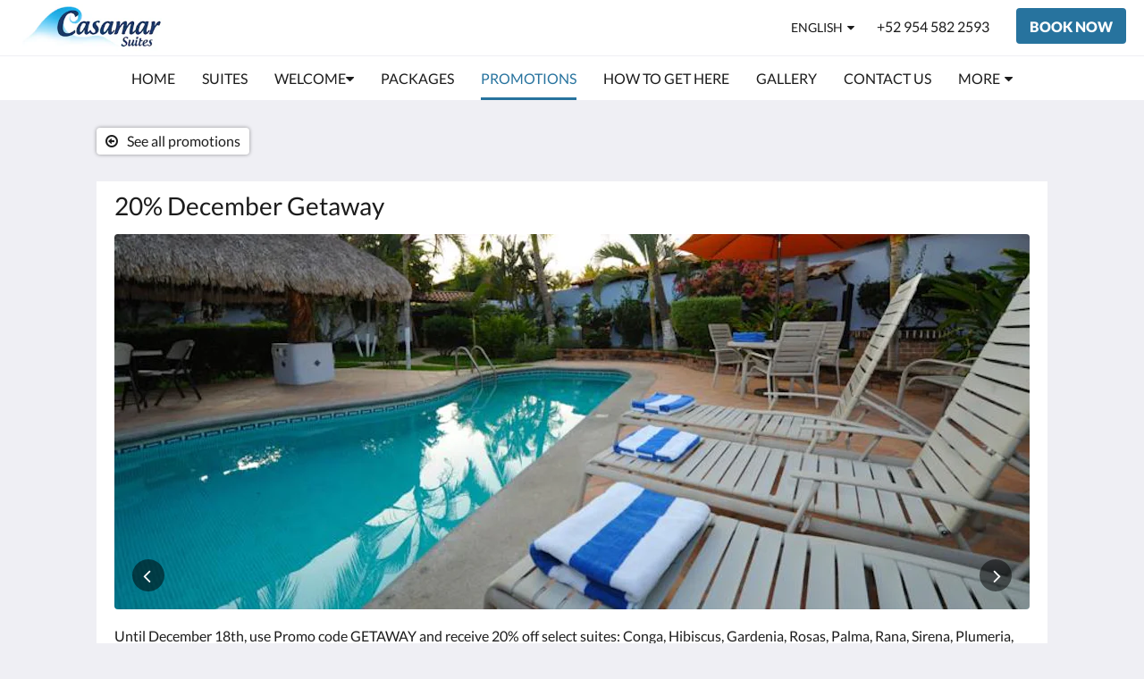

--- FILE ---
content_type: text/html
request_url: https://www.casamarsuites.com/promotions/20-december-getaway.html
body_size: 6902
content:
<!doctype html><html lang="en" class="no-js"><head prefix="og: http://ogp.me/ns#"><meta charset="utf-8"><meta http-equiv="X-UA-Compatible" content="IE=edge"><meta name="viewport" content="width=device-width, initial-scale=1, maximum-scale=5"><link rel="icon" type="image/x-icon" href="//webbox-assets.siteminder.com/assets/images/favicon-home.ico"><title>20% December Getaway | Casamar Suites</title><link rel="canonical" href="https://www.casamarsuites.com/promotions/20-december-getaway.html"><link rel="alternate" hreflang="en" href="https://www.casamarsuites.com/promotions/20-december-getaway.html"><link rel="alternate" hreflang="es" href="https://www.casamarsuites.com/es/promotions/20-december-getaway.html"><meta name="robots" content="index, follow"><meta name="author" content="Casamar Suites"><meta name="description" content=""><meta property="og:title" content="Promotions"><meta property="og:type" content="website"><meta name="og:description" content=""><meta name="og:site_name" content="www.casamarsuites.com"><meta name="og:locale" content="en"><meta property="og:locale:alternate" content="es"><meta property="og:url" content="https://www.casamarsuites.com/promotions/20-december-getaway.html"><meta property="og:image" content=""><link rel="stylesheet" href="//webbox-assets.siteminder.com/assets/themes/css/themeAllycolorPalette7-d06a7fcafb3d12437c8b916b0c02f1a4.css"><script defer>window.smcv=window.smcv||{},window.smcv.fireWhenReady=function(n,e){var r,c=0,i=setInterval(function(){try{20===++c&&(console.warn(n+" failed indefinitely. "),clearInterval(i)),r=n.split(".").reduce(function(n,e){return n[e]},window)}catch(e){console.info("retrying..."+c+" "+n)}void 0!==r&&(e(),clearInterval(i))},500)};</script><script>
    window.propertyId= "1b6c8396-2603-4990-91e2-bd231727b213";
</script><script>(function(w,d,s,l,i){w[l]=w[l]||[];w[l].push({'gtm.start':
            new Date().getTime(),event:'gtm.js'});var f=d.getElementsByTagName(s)[0],
        j=d.createElement(s),dl=l!='dataLayer'?'&l='+l:'';j.async=true;j.src=
        'https://www.googletagmanager.com/gtm.js?id='+i+dl;f.parentNode.insertBefore(j,f);
    })(window,document,'script','dataLayer','GTM-WD6VSBF');</script><link rel="stylesheet" type="text/css" href="//cdn.jsdelivr.net/npm/swiper@4.0.7/dist/css/swiper.min.css"><link rel="stylesheet" type="text/css" href="//cdn.jsdelivr.net/npm/photoswipe@4.1.2/dist/photoswipe.css"><link rel="stylesheet" type="text/css" href="//cdn.jsdelivr.net/npm/photoswipe@4.1.2/dist/default-skin/default-skin.css"><link rel="stylesheet" href="https://unpkg.com/leaflet@1.3.1/dist/leaflet.css" integrity="sha512-Rksm5RenBEKSKFjgI3a41vrjkw4EVPlJ3+OiI65vTjIdo9brlAacEuKOiQ5OFh7cOI1bkDwLqdLw3Zg0cRJAAQ==" crossorigin=""><script src="https://unpkg.com/leaflet@1.3.1/dist/leaflet.js" integrity="sha512-/Nsx9X4HebavoBvEBuyp3I7od5tA0UzAxs+j83KgC8PU0kgB4XiK4Lfe4y4cgBtaRJQEIFCW+oC506aPT2L1zw==" crossorigin="" async></script><script type="application/ld+json">{"@context": "http://schema.org","@type": ["Offer"],"name": "20% December Getaway","url": "https://www.casamarsuites.com/promotions/20-december-getaway.html","description": "Until December 18th, use Promo code GETAWAY and receive 20% off select suites: Conga, Hibiscus, Gardenia, Rosas, Palma, Rana, Sirena, Plumeria, AguilasClick&nbsp;here to book"}</script><script type="application/ld+json">{"@context": "http://schema.org","@type": "Hotel","description": "Casamar Suites - Your New Home Office 1 minute from the beach. Pet-friendly!","hasMap": "https://maps.googleapis.com/maps/api/staticmap?zoom=15&center=15.83770448,-97.04511434&size=1600x1200&sensor=false&markers=color:blue%7c15.83770448,-97.04511434","address": {"@type": "PostalAddress","addressLocality": "Zicatela","addressRegion": "Puerto Escondido","postalCode": "70934","streetAddress": "407 Calle Puebla, Colonia Brisas","addressCountry": "Mexico"},"geo": {"@type": "GeoCoordinates","latitude": 15.83770448,"longitude": -97.04511434},"telephone": "+52 954 582 2593","url": "https://www.casamarsuites.com","name": "Casamar Suites","photo": "https://webbox.imgix.net/images/mygvievfryamiwxl/94765979-81d1-490d-bce6-9983a02dc8f3.jpg","image": "https://webbox.imgix.net/images/mygvievfryamiwxl/94765979-81d1-490d-bce6-9983a02dc8f3.jpg"}</script></head><body class="horizontal_logo themeAlly colorPalette7 typography1 buttonStyle1 page-promotion lang-en"><header class="navbar navbar-fixed-top navbar-main"><nav class="menu_button"><a href="#" id="menubutton" type="button" class="navbar-toggle" aria-haspopup="true" aria-controls="hamburgerMenu"><span class="sr-only">Toggle navigation</span><span class="icon-bar"></span><span class="icon-bar"></span><span class="icon-bar"></span></a><ul id="hamburgerMenu" role="menu" aria-labelledby="menubutton"><li role="presentation" class="menuitem-language-switcher"><a type="menuitem" class="btn-language-switcher" id="languageSwitcher-f88a65090fc54311b78d2e20b4391297" aria-haspopup="true" aria-controls="languageMenu-f88a65090fc54311b78d2e20b4391297"><span aria-labelledby="languageSwitcher-f88a65090fc54311b78d2e20b4391297" class="pull-left btn-language-switcher_label"><span class="languageCode">English</span></span></a><select name="ddlLanguages" id="ddlLanguages-f88a65090fc54311b78d2e20b4391297" class="languages-native-dropdown" onchange="switchLanguage(this)"><option value="/promotions/20-december-getaway.html" selected>English</option><option value="/es/promotions/20-december-getaway.html">Español</option></select><ul id="languageMenu-f88a65090fc54311b78d2e20b4391297" class="dropdown-menu language-dropdown-menu" aria-labelledby="languageSwitcher"><li class="language-dropdown-menu__item"><a class="language-dropdown-menu__item-link current" hreflang="en" href="/promotions/20-december-getaway.html"><span class="language-label">English</span></a></li><li class="language-dropdown-menu__item"><a class="language-dropdown-menu__item-link " hreflang="es" href="/es/promotions/20-december-getaway.html"><span class="language-label">Español</span></a></li></ul></li><li role="presentation" class=" "><a role="menuitem" tabindex="0" href="/"><span tabindex="-1">Home</span></a></li><li role="presentation" class=" "><a role="menuitem" tabindex="0" href="/suites.html"><span tabindex="-1">Suites</span></a></li><li role="presentation" class=" "><a role="menuitem" tabindex="0" href="/welcome.html"><span tabindex="-1">Welcome</span></a></li><li role="presentation" class=" "><a role="menuitem" tabindex="0" href="/packages.html"><span tabindex="-1">Packages</span></a></li><li role="presentation" class=" active"><a role="menuitem" tabindex="0" href="/promotions.html"><span tabindex="-1">Promotions</span></a></li><li role="presentation" class=" "><a role="menuitem" tabindex="0" href="/how-to-get-here.html"><span tabindex="-1">How To Get Here</span></a></li><li role="presentation" class="hidden-md "><a role="menuitem" tabindex="0" href="/gallery.html"><span tabindex="-1">Gallery</span></a></li><li role="presentation" class="hidden-md "><a role="menuitem" tabindex="0" href="/contact-us.html"><span tabindex="-1">Contact Us</span></a></li><li role="presentation" class="hidden-md hidden-lg "><a role="menuitem" tabindex="0" href="/blog.html"><span tabindex="-1">Blog</span></a></li><li role="presentation" class="hidden-md hidden-lg "><a role="menuitem" tabindex="0" href="/work-with-us.html"><span tabindex="-1">Work With Us</span></a></li><li class="more-link visible-md visible-md visible-md visible-lg visible-md visible-lg"><a href="#" role="menuitem" aria-haspopup="true" aria-expanded="false" tabindex="0"><span tabindex="-1"> More <i class="fa fa-caret-down" aria-hidden="true"></i></span></a><ul role="menu" aria-label="More"><li role="presentation" class="visible-md "><a role="menuitem" tabindex="0" href="/gallery.html"><span tabindex="-1">Gallery</span></a></li><li role="presentation" class="visible-md "><a role="menuitem" tabindex="0" href="/contact-us.html"><span tabindex="-1">Contact Us</span></a></li><li role="presentation" class="visible-md visible-lg "><a role="menuitem" tabindex="0" href="/blog.html"><span tabindex="-1">Blog</span></a></li><li role="presentation" class="visible-md visible-lg "><a role="menuitem" tabindex="0" href="/work-with-us.html"><span tabindex="-1">Work With Us</span></a></li></ul></li></ul></nav><div class="logo logo--landscape"><a href="/"><picture class="visible-xs logo-xs"><source data-srcset="//webbox.imgix.net/images/mygvievfryamiwxl/9ab73c13-8b9c-422e-bdd3-14ff5e6f82f5.png?auto=format,compress&amp;fit=crop&amp;crop=entropy&amp;h=34&amp;q=55 1x, //webbox.imgix.net/images/mygvievfryamiwxl/9ab73c13-8b9c-422e-bdd3-14ff5e6f82f5.png?auto=format,compress&amp;fit=crop&amp;crop=entropy&amp;h=34&amp;dpr=2&amp;q=20 2x"><img class="logo-img visible-xs lazyload" src="//webbox.imgix.net/images/mygvievfryamiwxl/9ab73c13-8b9c-422e-bdd3-14ff5e6f82f5.png?auto=format,compress&amp;fit=crop&amp;crop=entropy&amp;h=34&amp;q=55" alt="Casamar Suites"></picture><picture class="hidden-xs logo-md"><source data-srcset="//webbox.imgix.net/images/mygvievfryamiwxl/9ab73c13-8b9c-422e-bdd3-14ff5e6f82f5.png?auto=format,compress&amp;fit=crop&amp;crop=entropy&amp;h=80&amp;q=55 1x, //webbox.imgix.net/images/mygvievfryamiwxl/9ab73c13-8b9c-422e-bdd3-14ff5e6f82f5.png?auto=format,compress&amp;fit=crop&amp;crop=entropy&amp;h=80&amp;dpr=2&amp;q=20 2x"><img class="logo-img hidden-xs lazyload" src="//webbox.imgix.net/images/mygvievfryamiwxl/9ab73c13-8b9c-422e-bdd3-14ff5e6f82f5.png?auto=format,compress&amp;fit=crop&amp;crop=entropy&amp;h=80&amp;q=55" alt="Casamar Suites"></picture></a></div><div class="navbar-right"><div class="dropdown language-switcher-wrapper"><button type="button" class="btn-language-switcher" id="languageSwitcher-b920ee55def64f44b8a809df72776c21" data-toggle="dropdown" aria-haspopup="true" aria-controls="languageMenu-b920ee55def64f44b8a809df72776c21" tabindex="0"><span tabindex="-1"><span aria-labelledby="languageSwitcher-b920ee55def64f44b8a809df72776c21" aria-label="English" class="pull-left btn-language-switcher_label"><span class="languageCode">English</span></span></span></button><select name="ddlLanguages" id="ddlLanguages-b920ee55def64f44b8a809df72776c21" class="languages-native-dropdown" onchange="switchLanguage(this)"><option value="/promotions/20-december-getaway.html" selected>English</option><option value="/es/promotions/20-december-getaway.html">Español</option></select><ul id="languageMenu-b920ee55def64f44b8a809df72776c21" class="dropdown-menu language-dropdown-menu" aria-labelledby="languageSwitcher"><li class="language-dropdown-menu__item"><a class="language-dropdown-menu__item-link current" hreflang="en" href="/promotions/20-december-getaway.html"><span class="language-label">English</span></a></li><li class="language-dropdown-menu__item"><a class="language-dropdown-menu__item-link " hreflang="es" href="/es/promotions/20-december-getaway.html"><span class="language-label">Español</span></a></li></ul></div><a href="tel:+52 954 582 2593" class="btn header-contact--btn visible-xs visible-md" tabindex="0" aria-label="Contact Us: +52 954 582 2593"><span tabindex="-1"><span class="fa fa-phone hidden-lg"></span></span></a><a href="tel:+52 954 582 2593" class="btn header-contact--link hidden-xs hidden-md" tabindex="0"><span tabindex="-1"> +52 954 582 2593 </span></a><div role="dialog" id="contactModal" aria-labelledby="contactModalLabel" aria-modal="true" class="hidden"><div class="modal-header"><button class="close" aria-label="Close" onclick="closeDialog(this)" tabindex="0"><span tabindex="-1"><i class="fa fa-close" aria-hidden="true"></i></span></button><h2 id="contactModalLabel">Contact Us</h2></div><div class="modal-body"><div class="modal-body_number"><h3 class="modal-body_label">Telephone Number 1</h3><a href="tel:+52 954 582 2593" class="modal-body_link">+52 954 582 2593</a></div></div></div><form class="booking-button-form text-center" target="_blank" action="https://app.thebookingbutton.com/properties/casamarsuites" method="GET" autocomplete="off"><input type="hidden" name="locale" value="en"><input type="hidden" name="referrer" value="canvas"><button type="submit" class="btn btn-primary navbar-btn navbar-booking-btn " tabindex="0"><span tabindex="-1">Book Now</span></button></form></div></header><a href="#afterNavAnchor" data-scroll class="skip-link">Skip past navigation</a><nav class="navbar-links"><ul id="menubar" role="menubar"><li role="presentation" class=" "><a role="menuitem" tabindex="0" href="/"><span tabindex="-1">Home</span></a></li><li role="presentation" class=" "><a role="menuitem" tabindex="0" href="/suites.html"><span tabindex="-1">Suites</span></a></li><li class=" has-children"><a href="/welcome.html" role="menuitem" aria-haspopup="true" aria-expanded="false" tabindex="0" class="subnav-item"><span tabindex="-1">Welcome <i class="fa fa-caret-down" aria-hidden="true"></i></span></a><ul role="menu" aria-label="Welcome"><li role="presentation" class=""><a role="menuitem" href="/welcome/puertoescondido.html"><span tabindex="-1">Puerto Escondido</span></a></li><li role="presentation" class=""><a role="menuitem" href="/welcome/naturetours.html"><span tabindex="-1">Nature Tours</span></a></li><li role="presentation" class=""><a role="menuitem" href="/welcome/activities.html"><span tabindex="-1">Activities</span></a></li><li role="presentation" class=""><a role="menuitem" href="/welcome/groups.html"><span tabindex="-1">Groups</span></a></li></ul></li><li role="presentation" class=" "><a role="menuitem" tabindex="0" href="/packages.html"><span tabindex="-1">Packages</span></a></li><li role="presentation" class=" active"><a role="menuitem" tabindex="0" href="/promotions.html"><span tabindex="-1">Promotions</span></a></li><li role="presentation" class=" "><a role="menuitem" tabindex="0" href="/how-to-get-here.html"><span tabindex="-1">How To Get Here</span></a></li><li role="presentation" class="hidden-md "><a role="menuitem" tabindex="0" href="/gallery.html"><span tabindex="-1">Gallery</span></a></li><li role="presentation" class="hidden-md "><a role="menuitem" tabindex="0" href="/contact-us.html"><span tabindex="-1">Contact Us</span></a></li><li class="hidden-md hidden-lg has-children"><a href="/blog.html" role="menuitem" aria-haspopup="true" aria-expanded="false" tabindex="0" class="subnav-item"><span tabindex="-1">Blog <i class="fa fa-caret-down" aria-hidden="true"></i></span></a><ul role="menu" aria-label="Blog"><li role="presentation" class="hidden-md hidden-lg"><a role="menuitem" href="/blog/8-reasons-to-go-to-casamar-suites-with-your-children.html"><span tabindex="-1">8 reasons to go to Casamar Suites with your children</span></a></li><li role="presentation" class="hidden-md hidden-lg"><a role="menuitem" href="/blog/what-to-do-in-summer-in-puerto-escondido.html"><span tabindex="-1">What to do in summer in Puerto Escondido</span></a></li></ul></li><li role="presentation" class="hidden-md hidden-lg "><a role="menuitem" tabindex="0" href="/work-with-us.html"><span tabindex="-1">Work With Us</span></a></li><li class="more-link visible-md visible-md visible-md visible-lg visible-md visible-lg"><a href="#" role="menuitem" aria-haspopup="true" aria-expanded="false" tabindex="0"><span tabindex="-1"> More <i class="fa fa-caret-down" aria-hidden="true"></i></span></a><ul role="menu" aria-label="More"><li role="presentation" class="visible-md "><a role="menuitem" tabindex="0" href="/gallery.html"><span tabindex="-1">Gallery</span></a></li><li role="presentation" class="visible-md "><a role="menuitem" tabindex="0" href="/contact-us.html"><span tabindex="-1">Contact Us</span></a></li><li role="presentation" class="visible-md visible-lg "><a role="menuitem" tabindex="0" href="/blog.html"><span tabindex="-1">Blog</span></a></li><li role="presentation" class="visible-md visible-lg "><a role="menuitem" tabindex="0" href="/work-with-us.html"><span tabindex="-1">Work With Us</span></a></li></ul></li></ul></nav><div id="afterNavAnchor" class="skip-to" tabindex="-1"></div><main><div id="content"><article class="standard-page promotions-page"><header class="header"><h1 class="page-header"><span class="page-header_title">20% December Getaway</span><a href="/promotions.html" class="backlink"><i class="fa fa-angle-left visible-xs" aria-label="See all promotions"></i><i class="fa fa-arrow-circle-o-left hidden-xs" aria-hidden="true"></i><span class="hidden-xs">See all promotions</span></a></h1></header><div class="container container--white"><section class="full-width"><span class="vh visible-xs">Below is a carousel. To go through the images, please swipe left or right, or tap the next and previous buttons.</span><span class="vh hidden-xs">Below is a carousel. To go through the images, please click the next and previous buttons.</span><a href="#descriptionAnchor" class="skip-link">Skip to content</a><div class="promotion swiper-container"><div class="swiper-controls"><button class="swiper-btn-prev" tabindex="0"><i class="fa fa-angle-left" tabindex="-1" aria-label="Previous"></i></button><button class="swiper-btn-next" tabindex="0"><i class="fa fa-angle-left" tabindex="-1" aria-label="Next"></i></button></div><ul class="swiper-wrapper photoSwipe" data-exclude-hidden="true"><li class="swiper-slide"><a title="click to zoom-in" href="//webbox.imgix.net/images/mygvievfryamiwxl/94765979-81d1-490d-bce6-9983a02dc8f3.jpg?auto=format,compress&amp;fit=crop&amp;crop=entropy" data-meta="//webbox.imgix.net/images/mygvievfryamiwxl/94765979-81d1-490d-bce6-9983a02dc8f3.jpg?fm=json"><picture class="card-image card-image--promotion"><source media="(max-width: 375px)" data-srcset="//webbox.imgix.net/images/mygvievfryamiwxl/94765979-81d1-490d-bce6-9983a02dc8f3.jpg?auto=format,compress&amp;fit=crop&amp;crop=entropy&amp;w=335&amp;h=184&amp;q=55 1x, //webbox.imgix.net/images/mygvievfryamiwxl/94765979-81d1-490d-bce6-9983a02dc8f3.jpg?auto=format,compress&amp;fit=crop&amp;crop=entropy&amp;w=335&amp;h=184&amp;dpr=2&amp;q=20 2x"><source media="(min-width: 376px) and (max-width:1023px)" data-srcset="//webbox.imgix.net/images/mygvievfryamiwxl/94765979-81d1-490d-bce6-9983a02dc8f3.jpg?auto=format,compress&amp;fit=crop&amp;crop=entropy&amp;w=768&amp;h=315&amp;q=55 1x, //webbox.imgix.net/images/mygvievfryamiwxl/94765979-81d1-490d-bce6-9983a02dc8f3.jpg?auto=format,compress&amp;fit=crop&amp;crop=entropy&amp;w=768&amp;h=315&amp;dpr=2&amp;q=20 2x"><source media="(min-width: 1024px)" data-srcset="//webbox.imgix.net/images/mygvievfryamiwxl/94765979-81d1-490d-bce6-9983a02dc8f3.jpg?auto=format,compress&amp;fit=crop&amp;crop=entropy&amp;w=1024&amp;h=420&amp;q=55 1x, //webbox.imgix.net/images/mygvievfryamiwxl/94765979-81d1-490d-bce6-9983a02dc8f3.jpg?auto=format,compress&amp;fit=crop&amp;crop=entropy&amp;w=1024&amp;h=420&amp;dpr=2&amp;q=20 2x"><img src="[data-uri]" data-src="//webbox.imgix.net/images/mygvievfryamiwxl/94765979-81d1-490d-bce6-9983a02dc8f3.jpg?auto=format,compress&amp;fit=crop&amp;crop=entropy&amp;w=335&amp;h=184" alt="" class="promotion-hero lazyload full-width"></picture></a></li><li class="swiper-slide"><a title="click to zoom-in" href="//webbox.imgix.net/images/mygvievfryamiwxl/b2507911-f0a3-4095-90a6-ef9190201adb.jpg?auto=format,compress&amp;fit=crop&amp;crop=entropy" data-meta="//webbox.imgix.net/images/mygvievfryamiwxl/b2507911-f0a3-4095-90a6-ef9190201adb.jpg?fm=json"><picture class="card-image card-image--promotion"><source media="(max-width: 375px)" data-srcset="//webbox.imgix.net/images/mygvievfryamiwxl/b2507911-f0a3-4095-90a6-ef9190201adb.jpg?auto=format,compress&amp;fit=crop&amp;crop=entropy&amp;w=335&amp;h=184&amp;q=55 1x, //webbox.imgix.net/images/mygvievfryamiwxl/b2507911-f0a3-4095-90a6-ef9190201adb.jpg?auto=format,compress&amp;fit=crop&amp;crop=entropy&amp;w=335&amp;h=184&amp;dpr=2&amp;q=20 2x"><source media="(min-width: 376px) and (max-width:1023px)" data-srcset="//webbox.imgix.net/images/mygvievfryamiwxl/b2507911-f0a3-4095-90a6-ef9190201adb.jpg?auto=format,compress&amp;fit=crop&amp;crop=entropy&amp;w=768&amp;h=315&amp;q=55 1x, //webbox.imgix.net/images/mygvievfryamiwxl/b2507911-f0a3-4095-90a6-ef9190201adb.jpg?auto=format,compress&amp;fit=crop&amp;crop=entropy&amp;w=768&amp;h=315&amp;dpr=2&amp;q=20 2x"><source media="(min-width: 1024px)" data-srcset="//webbox.imgix.net/images/mygvievfryamiwxl/b2507911-f0a3-4095-90a6-ef9190201adb.jpg?auto=format,compress&amp;fit=crop&amp;crop=entropy&amp;w=1024&amp;h=420&amp;q=55 1x, //webbox.imgix.net/images/mygvievfryamiwxl/b2507911-f0a3-4095-90a6-ef9190201adb.jpg?auto=format,compress&amp;fit=crop&amp;crop=entropy&amp;w=1024&amp;h=420&amp;dpr=2&amp;q=20 2x"><img src="[data-uri]" data-src="//webbox.imgix.net/images/mygvievfryamiwxl/b2507911-f0a3-4095-90a6-ef9190201adb.jpg?auto=format,compress&amp;fit=crop&amp;crop=entropy&amp;w=335&amp;h=184" alt="" class="promotion-hero lazyload full-width"></picture></a></li></ul></div></section><div id="descriptionAnchor" class="skip-to" tabindex="-1"></div><section class="full-width description"><p>Until December 18th, use Promo code GETAWAY and receive 20% off select suites: Conga, Hibiscus, Gardenia, Rosas, Palma, Rana, Sirena, Plumeria, Aguilas</p><p><strong><a href="https://app.thebookingbutton.com/properties/casamarsuites?check_in_date=11-12-2019&amp;check_out_date=12-12-2019&amp;number_adults=2&amp;promotion_code=GETAWAY">Click&nbsp;here to book</a></strong></p></section></div></article></div><div id="footer"><footer><div class="container"><section class="section section-address" id="footer-address"><address class="address"><h4 class="section-name">Casamar Suites</h4><div class="wrapper"><a href="//maps.google.com/maps/place/Casamar+Suites/@15.83770448,-97.04511434,18z" aria-label="Google Maps - Opens in a new window" target="_blank" rel="noopener" class="contact-tile"><i class="fa fa-map"></i><div class="wrapper"><span class="itemprop"> 407 Calle Puebla, Colonia Brisas<br> Zicatela Puerto Escondido 70934<br> Mexico </span></div></a><a href="tel:+52 954 582 2593" class="contact-tile"><i class="fa fa-phone"></i><div class="wrapper"><span class="itemprop">+52 954 582 2593</span></div></a><a href="mailto:booknow@casamarsuites.com" class="contact-tile"><i class="fa fa-envelope"></i><div class="wrapper"><span class="itemprop">booknow@casamarsuites.com</span></div></a></div></address></section><section class="section section-social" id="footer-social-media"><h4 class="section-name">Social Media</h4><ul class="list-unstyled social-media-links"><li><a href="https://www.facebook.com/CasamarSuitesMexico/" target="_blank" rel="noopener" aria-label="@CasamarSuitesMexico - Opens in a new window"><i class="lazyload social-icon facebook-icon"></i></a></li></ul></section><section class="section section-language" id="language-switcher"><a type="menuitem" class="btn-language-switcher" id="languageSwitcher-1158c3314dc247ae9e81cf5b6f436d03" aria-haspopup="true" aria-controls="languageMenu-1158c3314dc247ae9e81cf5b6f436d03"><span aria-labelledby="languageSwitcher-1158c3314dc247ae9e81cf5b6f436d03" class="pull-left btn-language-switcher_label"><span class="languageCode">English</span></span></a><select name="ddlLanguages" id="ddlLanguages-1158c3314dc247ae9e81cf5b6f436d03" class="languages-native-dropdown" onchange="switchLanguage(this)"><option value="/promotions/20-december-getaway.html" selected>English</option><option value="/es/promotions/20-december-getaway.html">Español</option></select><ul id="languageMenu-1158c3314dc247ae9e81cf5b6f436d03" class="dropdown-menu language-dropdown-menu" aria-labelledby="languageSwitcher"><li class="language-dropdown-menu__item"><a class="language-dropdown-menu__item-link current" hreflang="en" href="/promotions/20-december-getaway.html"><span class="language-label">English</span></a></li><li class="language-dropdown-menu__item"><a class="language-dropdown-menu__item-link " hreflang="es" href="/es/promotions/20-december-getaway.html"><span class="language-label">Español</span></a></li></ul></section></div><div class="common-footer-wrapper"><div class="container common-footer"><div class="common-footer"><span class="section-name copyright-text"><span class="fa fa-copyright"></span><span class="fa-copyright__year"></span> All rights reserved</span><div class="footer-languages"><div class="languages"><a id="en" class="btn-lang" aria-label="English" href="/promotions/20-december-getaway.html"><span>English</span></a><a id="es" class="btn-lang" aria-label="Spanish" href="/es/promotions/20-december-getaway.html"><span>Español</span></a></div></div><div class="footer-branding"><p class="brand">Powered by <a target="_blank" rel="noopener" href="https://www.siteminder.com/canvas">Canvas</a></p></div></div></div></div></footer></div></main><div id="dialog_layer" class="hidden"></div><div class="pswp" tabindex="-1" role="dialog" aria-hidden="true"><div class="pswp__bg"></div><div class="pswp__scroll-wrap"><div class="pswp__container"><div class="pswp__item"></div><div class="pswp__item"></div><div class="pswp__item"></div></div><div class="pswp__ui pswp__ui--hidden"><div class="pswp__top-bar"><div class="pswp__counter"></div><button class="pswp__button pswp__button--close" title="Close (Esc)"></button><button class="pswp__button pswp__button--fs" title="Toggle fullscreen"></button><button class="pswp__button pswp__button--zoom" title="Zoom in/out"></button><div class="pswp__preloader"><div class="pswp__preloader__icn"><div class="pswp__preloader__cut"><div class="pswp__preloader__donut"></div></div></div></div></div><button class="pswp__button pswp__button--arrow--left" title="Previous (arrow left)"></button><button class="pswp__button pswp__button--arrow--right" title="Next (arrow right)"></button><div class="pswp__caption"><div class="pswp__caption__center"></div></div></div></div></div><div aria-live="assertive" class="vh notification"></div><div id="fb-root"></div><div class="fb-customerchat" attribution="setup_tool" page_id="171379609578892" logged_in_greeting="Hi! Let us know how we can help you get your next vacation underway." logged_out_greeting="Hi! Let us know how we can help you get your next vacation underway."></div><script defer>function switchLanguage(option) { window.location.href = option.value; }</script><script defer>function switchLanguage(option) { window.location.href = option.value; }</script><script defer>
    document.addEventListener("DOMContentLoaded", function () {
        var $modal = document.querySelector('[aria-modal="true"]');
        var $dialogLayer = document.getElementById('dialog_layer');
        if ($modal && $dialogLayer) {
            $dialogLayer.appendChild($modal);
        }
    });
</script><script defer>
                (function() {
                    window.smcv = window.smcv || {};
                    smcv.carousels = smcv.carousels || [];
                    smcv.carousels.push({
                        container: '.promotions-page .promotion.swiper-container',
                        options: {
                            slidesPerView: 1,
                            effect: 'fade',
                            loop: true,
                            keyboard: { enabled: true },
                            navigation: {
                                nextEl: '.swiper-btn-next',
                                prevEl: '.swiper-btn-prev',
                            },
                            grabCursor: true,
                            on: {
                                tap: function() {
                                    var event = document.createEvent('Event');
                                    event.initEvent('blur', false, true);
                                    document.dispatchEvent(event);
                                },
                                sliderMove: function() {
                                    var event = document.createEvent('Event');
                                    event.initEvent('blur', false, true);
                                    document.dispatchEvent(event);
                                }
                            }
                        },
                        label: 'heroCarousel'
                    });
                })();
            </script><script defer>function switchLanguage(option) { window.location.href = option.value; }</script><script type="application/javascript" defer>
    (function () {
        var languageBtns = [].slice.call(document.querySelectorAll(".btn-lang"));
        if (!!languageBtns.length) {
            
            var lang = document.getElementById('en');
            var match = window.location.pathname.match("/(.+?)/");
            if (!!match && match.length > 1 && document.getElementById(match[1])) {
                lang = document.getElementById(window.location.pathname.match("/(.+?)/")[1]);
            }
            lang.classList.add("active");
            
            var minSize = getComputedStyle(languageBtns[0])['min-width'];
            var maxSize = Math.max.apply(Math, languageBtns.map(function (btn) {
                return btn.clientWidth;
            }));
            if (maxSize > minSize) {
                languageBtns.style.minWidth = maxSize;
            }
        }
    })();
</script><script type="application/javascript" defer>
    document.querySelector('.fa-copyright__year').textContent = new Date().getFullYear()
</script><script defer>
    var externalLinkMessage = 'Opens in a new window';
</script><script type="text/javascript" defer>
    if (/MSIE \d|Trident.*rv:/.test(navigator.userAgent)) {
        document.write('<script src="https://cdn.jsdelivr.net/npm/ie10-viewport-bug-workaround.js@1.0.0/ie10-viewport-bug-workaround.min.js" async><\/script>');
        document.write('<script src="https://cdn.jsdelivr.net/npm/proto-polyfill@1.5.0/index.min.js" async><\/script>');
        document.write('<script src="https://cdn.jsdelivr.net/npm/picturefill@3.0.2/dist/picturefill.min.js" async><\/script>');
    }
</script><script src="https://cdn.jsdelivr.net/npm/lodash3@3.10.1/index.min.js" async defer></script><script src="https://cdn.jsdelivr.net/npm/moment@2.19.4/moment.min.js" async defer></script><script src="https://cdn.jsdelivr.net/npm/swiper@4.0.7/dist/js/swiper.min.js" async defer></script><script src="https://cdn.jsdelivr.net/npm/photoswipe@4.1.2/dist/photoswipe.min.js" async defer></script><script src="https://cdn.jsdelivr.net/npm/photoswipe@4.1.2/dist/photoswipe-ui-default.min.js" async defer></script><script src="https://cdn.jsdelivr.net/npm/@nikches/vanilla-text-mask@3.2.2/dist/vanillaTextMask.min.js" async defer></script><script src="https://cdn.jsdelivr.net/npm/smooth-scroll@12.1.5/dist/js/smooth-scroll.min.js" async defer></script><script src="https://cdn.jsdelivr.net/npm/jquery@3.3.1/dist/jquery.min.js" async defer></script><script src="https://cdn.jsdelivr.net/npm/lazysizes@4.0.1/lazysizes.min.js" async defer></script><script src="https://cdn.jsdelivr.net/npm/css-vars-ponyfill@2" async defer></script><script src="//canvas.siteminder.com/assets/a11y-utils.compressed.js?v=9.4.6" async defer></script><script src="//canvas.siteminder.com/assets/web.compressed.js?v=9.4.6" async defer></script><script defer>
        window.fbAsyncInit = function() {
          FB.init({
            xfbml            : true,
            version          : 'v5.0'
          });
        };

        (function(d, s, id) {
        var js, fjs = d.getElementsByTagName(s)[0];
        if (d.getElementById(id)) return;
        js = d.createElement(s); js.id = id;
        js.src = 'https://connect.facebook.net/en_US/sdk/xfbml.customerchat.js';
        fjs.parentNode.insertBefore(js, fjs);
      }(document, 'script', 'facebook-jssdk'));</script><script defer>
    window.isPublish = true
</script></body></html>